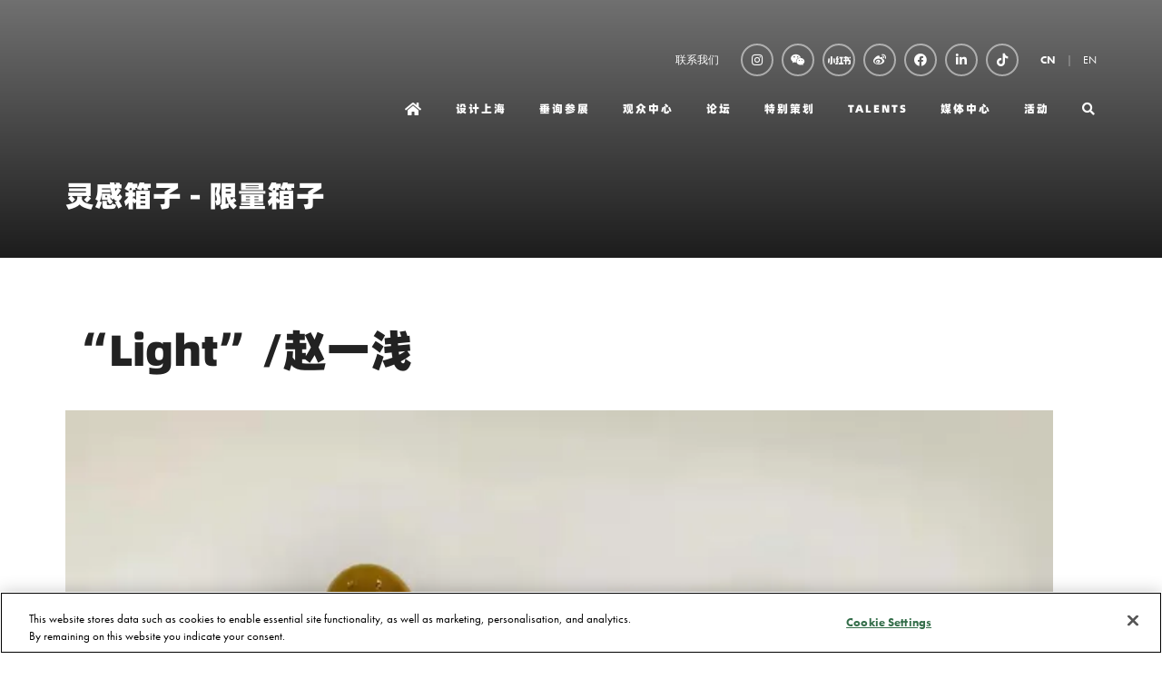

--- FILE ---
content_type: text/html;charset=utf-8
request_url: https://www.designshanghai.cn/idea-box-collectible-boxes/light/%E8%B5%B5%E4%B8%80%E6%B5%85
body_size: 11453
content:






	
<!DOCTYPE html>
	<html lang="zh-CN" class="no-js">
		<head>
			
	<meta http-equiv="Content-Type" content="text/html;charset=utf-8" />

	<title>
		
			“Light”/赵一浅 - Design Shanghai 设计上海丨CN
		
	</title>
	<meta name="generator" 	 content="SHOWOFF by ASP.events" />
	<meta name="author" content="">

	
	<meta name="description" content="" />
	<meta name="keywords" content="" />

	<meta name="viewport" content="width=device-width, initial-scale=1.0" />

	
	
		
		
					<meta property="og:title" content="&ldquo;Light&rdquo;&#x2f;&#x8d75;&#x4e00;&#x6d45;" />  
			<meta property="og:site_name" content="&#x8bbe;&#x8ba1;&#x4e0a;&#x6d77;&#x20;-&#x20;Design&#x20;Shanghai&#x20;&#x7c;&#x20;CN" />  
			<meta property="schema:name" typeof="https://schema.org/WebPage" content="&ldquo;Light&rdquo;&#x2f;&#x8d75;&#x4e00;&#x6d45;" />  
			<meta property="og:type" content="article" />  

			<!--
			896CC470F1E666EB742EBE1ED00FBAE70FB2A37496C44A5706E43BEFED69A8C4
			-->
			<base href="https://www.designshanghai.cn/" > 
	<meta name="robots" content="index, follow" />  
	<link rel="icon" href="https://cdn.asp.events/CLIENT_CL_EA_DE3B6632_02E3_4F5C_06E2D09D198B097F/sites/Design-Shanghai-Chinese/media/favicon.ico" type="image/x-icon" />  
	<link rel="canonical" href="https://www.designshanghai.cn/idea-box-collectible-boxes/light/%E8%B5%B5%E4%B8%80%E6%B5%85" />  
<!-- Global site tag (gtag.js) - Google Analytics -->
<script async src="https://www.googletagmanager.com/gtag/js?id=G-391D1HS7V2"></script>
<script>
  window.dataLayer = window.dataLayer || [];
  function gtag(){dataLayer.push(arguments);}
  gtag('js', new Date());

  gtag('config', 'G-391D1HS7V2');
</script>

<!--- Adobe Font -->
<link rel="stylesheet" href="https://use.typekit.net/olr6bbg.css">

<style>
.l-sponsors { background: #000000!important; }
.l-sponsors--style-rows .panel .panel__header__title { color: #ffffff!important; }


.m-exhibitors-list--grid .m-exhibitors-list__items__item__image--extra-large, 
.m-exhibitor-entry--default .m-exhibitor-entry__item__header__logo,
.m-exhibitors-list__items__item__image.m-exhibitors-list__items__item__image--large, 
.m-exhibitors-list--carousel .m-exhibitors-list__items__item .m-exhibitors-list__items__item__image--large { background-size: cover!important; }


.l-header-sticky__call-to-actions { display: none!important; }
.l-header-sticky { padding: 12px 0!important; }
.m-exhibitors-list--grid .m-exhibitors-list__items__item__header__title__link { font-weight: 700!important; }
.l-testimonials[style^="background-image"] { background-attachment: initial!important; }
.m-exhibitor-entry--default .m-exhibitor-entry__item__header__logo { border-radius: 0%!important; }
.m-libraries-videos-entry__item__header__meta__stand { display: none; }
.m-libraries-brochures-entry__item__header__meta__stand { display: none; }

@media only screen and (min-width: 1280px) {
.l-hero .panel .panel__header__title { font-size: 2.5rem!important;}
}

.m-libraries-news-list--carousel .m-libraries-news-list__items__item__wrapper { background: #e0e0e0!important; }
.l-sponsors.l-sponsors--style-rows img { max-width: 100px!important;}
.m-exhibitor-entry__item__header__logo { display: none!important;}
.m-exhibitor-entry--default .m-exhibitor-entry__item__body__additional__item__title { font-size: 1.14285714rem!important; }
.l-sponsors--style-rows .panel { flex-direction: column-reverse!important; }
.m-exhibitor-entry--default .m-exhibitor-entry__item__body__additional__item__title { display:none!important;}
.m-exhibitor-entry--default .m-exhibitor-entry__item { text-align: center!important;}
.m-seminar-list--masonry .m-seminar-list__list__items__item__speakers__speaker__image { width: 45px!important; height: 45px!important; }
.p-tabs .p-tabs__navigation__title { font-weight: bold!important; }
</style>
										
<!-- Google Tag Manager -->
<script>(function(w,d,s,l,i){w[l]=w[l]||[];w[l].push({'gtm.start':
new Date().getTime(),event:'gtm.js'});var f=d.getElementsByTagName(s)[0],
j=d.createElement(s),dl=l!='dataLayer'?'&l='+l:'';j.async=true;j.src=
'https://www.googletagmanager.com/gtm.js?id='+i+dl;f.parentNode.insertBefore(j,f);
})(window,document,'script','dataLayer','GTM-NXTL5SG2');</script>
<!-- End Google Tag Manager -->


<!-- 新百度统计代码 -->
<script>
var _hmt = _hmt || [];
(function() {
  var hm = document.createElement("script");
  hm.src = "https://hm.baidu.com/hm.js?832b94749ce2dc94e4342ef4c49e8153";
  var s = document.getElementsByTagName("script")[0]; 
  s.parentNode.insertBefore(hm, s);
})();
</script>
										
										
										
										
										
	
	



			
			<link rel="stylesheet" href="https://cdn.asp.events/CLIENT_CL_EA_DE3B6632_02E3_4F5C_06E2D09D198B097F/sites/Design-Shanghai-Chinese/media/__theme/css/site.css?v=E9B446BF" />

			
			
			
			
			

			
	
	<script src="https://code.jquery.com/jquery-3.5.1.min.js" integrity="sha256-9/aliU8dGd2tb6OSsuzixeV4y/faTqgFtohetphbbj0=" crossorigin="anonymous"></script>
    <script src="https://code.jquery.com/jquery-migrate-3.5.2.min.js" integrity="sha256-ocUeptHNod0gW2X1Z+ol3ONVAGWzIJXUmIs+4nUeDLI=" crossorigin="anonymous"></script>

	
    <script src="https://cdn.jsdelivr.net/npm/scriptjs@2.5.7/dist/script.min.js" integrity="sha384-+kbmEGZrjwfGzlYYiLQkgntepLDajw5ZAlz1jvKM4IVPwGH4Z+nbmccUIf9pz1Gq" crossorigin="anonymous"></script>

	
    
	    <script src="https://themes.asp.events/_base/1-2-0/includes/javascripts/dist/essentials.min.js?v=2" integrity="sha256-VH/xQ9VaI7edeFDGIzRJ1o39ePoODwG+T1ebmAilHJw=" crossorigin="anonymous"></script>
    

    
        <script src="https://themes.asp.events/_base/1-2-0/includes/javascripts/dist/global/accessibility.min.js" integrity="sha256-3ryO8Zp/KRAHeYaRhTrJ0vV4CcxzLH9OQgqW0DP3LRU=" crossorigin="anonymous" async></script>
	
    
    
	    <script src="https://themes.asp.events/_template_expo_crio_01/includes/javascripts/site.js?v=42" crossorigin="anonymous"></script>
    

	
	<link rel="preload" href="https://themes.asp.events/_base/1-2-0/includes/fonts/fontawesome/fontawesome-all.min.css?v=1" as="style" fetchPriority="low" onload="this.onload=null;this.rel='stylesheet'" />
	<link rel="preload" href="https://themes.asp.events/_base/1-2-0/includes/fonts/fontawesome/v4-shims.min.css?v=1" as="style" fetchPriority="low" onload="this.onload=null;this.rel='stylesheet'" />
    <noscript>
        <link href="https://themes.asp.events/_base/1-2-0/includes/fonts/fontawesome/fontawesome-all.min.css?v=1" rel="stylesheet" fetchPriority="low">
		<link href="https://themes.asp.events/_base/1-2-0/includes/fonts/fontawesome/v4-shims.min.css?v=1" rel="stylesheet" fetchPriority="low">
    </noscript>	


			
			

			
			<script src="https://themes.asp.events/_template_expo_crio_01/includes/javascripts/accessibility.js"></script>					
			<script type="text/javascript" src="https://themes.asp.events/_base/1-2-0/includes/javascripts/dist/global/accessibility.min.js"></script>

			
			<script src="https://themes.asp.events/_template_expo_crio_01/includes/javascripts/animations.js"></script>

			
	
	
		
		
		
			<script>
				$script('https://cdn.asp.events/includes/js/jquery/magnificPopup/1.2.0/jquery.magnific-popup.min.js', function(){ $script('https://cdn.asp.events/includes/js/ASPModal.old.min.js'); });

				jQuery(document).ready(function(){

					jQuery(document).on('click','.js-share-button',showShareDialog);

					function showShareDialog(e)
					{
						e.preventDefault();

						var Site = jQuery(this).attr('data-site');

						if (jQuery(this).attr('data-slug') != '') {
							var PageUrl = jQuery(this).attr('data-slug');
						} else {
							var PageUrl = location.href;
						}

						var contentId = '';
						if (jQuery(this).attr('data-contentId') != '') {
							var contentId = jQuery(this).attr('data-contentId');
						}
						var shareText = jQuery(this).attr('data-shareText');
						var shareTitle = jQuery(this).attr('data-shareTitle');

						jQuery.get
							( '__share/buttons/getShareUrl'
							, { Site:Site , PageUrl:PageUrl , PageTitle:document.title, contentId:contentId, shareText:shareText, shareTitle:shareTitle }
							, redirectToShare
							);
					}

					function redirectToShare(data)
					{
						//open email share in modal
						if(data.ShareTo.indexOf('__share/email') == 0)
							openRemoteModal(data.ShareTo);
						else{

						var popupBlockerChecker = {
									check: function(popup_window){
											var _scope = this;
											if (popup_window) {
													if(/chrome/.test(navigator.userAgent.toLowerCase())){
															setTimeout(function () {
																	_scope._is_popup_blocked(_scope, popup_window);
															 },200);
													}else{
															popup_window.onload = function () {
																	_scope._is_popup_blocked(_scope, popup_window);
															};
													}
											}else{
													_scope._displayError();
											}
									},
									_is_popup_blocked: function(scope, popup_window){
											if ((popup_window.innerHeight > 0)==false){ scope._displayError(); }
									},
									_displayError: function(){
											alert("Popup Blocker is enabled! Please add this site to your exception list.");
									}
							};

							var popup = window.open(data.ShareTo,'_blank','width=800,height=650'); //'width=620,height=440'
							popupBlockerChecker.check(popup);
						}
					}

				});
			</script>
		
	

		</head>


	 
	<body class="body--id-19653 t-default Design-Shanghai-Chinese ">
		
		
		
		<!-- OneTrust Cookies Consent Notice start for designshanghai.cn -->
<script type="text/javascript" src="https://cdn-ukwest.onetrust.com/consent/a6e7cd27-688e-416f-b3a5-c3e351af4a2f/OtAutoBlock.js" ></script>
<script src="https://cdn-ukwest.onetrust.com/scripttemplates/otSDKStub.js"  type="text/javascript" charset="UTF-8" data-domain-script="a6e7cd27-688e-416f-b3a5-c3e351af4a2f" ></script>
<script type="text/javascript">
function OptanonWrapper() { }
</script>
<!-- OneTrust Cookies Consent Notice end for designshanghai.cn -->


<!-- Google Tag Manager (noscript) -->
<noscript><iframe src="https://www.googletagmanager.com/ns.html?id=GTM-NXTL5SG2"
height="0" width="0" style="display:none;visibility:hidden"></iframe></noscript>
<!-- End Google Tag Manager (noscript) -->
	
		<a class="s-skip-to-main" href="#main" style="opacity: 0; position: absolute; transform: translateY(-100%);">Skip to main content</a>			
		<div class="site">
			<div class="l-navigation-mobile js-navigation-mobile">
				<button class="l-navigation-mobile__close js-navigation-mobile-close" type="button" aria-label="Close Menu" aria-controls="navigation">
					<i class="l-navigation-mobile__close__icon fal fa-times"></i>
				</button>
				<div class="l-navigation-mobile__quick-links">
					<a class="l-navigation-mobile__quick-links__button" href="https://www.designshanghai.cn/">
						<i class="l-navigation-mobile__quick-links__button__icon fal fa-home"></i>
					</a>

					<a class="l-navigation-mobile__quick-links__button js-search-trigger" href="#search">
						<i class="l-navigation-mobile__quick-links__button__icon fal fa-search"></i>
					</a>			
				</div>	
				
					<div class="l-navigation-mobile__language">
						<div class="panel panel--default panel--id-262">
			
				<div class="panel__body">
					<ul>
	<li><strong><a href="welcome" target="_self" title="welcome">CN</a></strong></li>
	<li><a href="https://www.designshanghai.com" target="_blank" title="https://www.designshanghai.com">EN</a></li>
</ul>

				</div>
			
		</div>
					</div>
							
				<nav class="l-navigation-mobile__menu" aria-label="Mobile Main Navigation">			
                    <ul class="menu menu--dropdown-toggle js-menu js-menu-dropdown-toggle">					
                        <!--seed:87F905FF9DDB39F9721F54DF98EC58EAC3E56443-->
	
		
	
	
		<li title="Home" class="menu__item menu__item--home">

		
			<a href="welcome" target="_self" class="menu__item__link menuitem menuitem--id-148">Home</a>
		

		
		</li>
	
		<li title="设计上海" class="menu__item">

		
			<a href="shanghai-homepage" target="_self" class="menu__item__link menuitem menuitem--id-149">设计上海</a>
		

		
		</li>
	
		<li title="垂询参展" class="menu__item">

		
			<span class="menu__item__link menuitem menuitem--id-341">垂询参展</span>
		

		
			
			<button class="menu__item__toggle" style="display: none;"><i class="fal fa-chevron-down"></i></button>

			
	
		<ul class="menu--sub-menu menu--sub-menu--level-1">
	
	
		<li title="展商预览" class="menu__item">

		
			<a href="shanghai-homepage/exhibit/design-shanghai-exhibitor-list" target="_self" class="menu__item__link menuitem menuitem--id-499">展商预览</a>
		

		
		</li>
	
		<li title="为何参展" class="menu__item">

		
			<a href="shanghai-homepage/exhibit/why-exhibit" target="_self" class="menu__item__link menuitem menuitem--id-458">为何参展</a>
		

		
		</li>
	
		<li title="预订展位" class="menu__item">

		
			<a href="shanghai-homepage/exhibit/book-stand" target="_self" class="menu__item__link menuitem menuitem--id-342">预订展位</a>
		

		
		</li>
	
		<li title="设计上海赞助机会" class="menu__item">

		
			<a href="shanghai-homepage/exhibit/design-shanghai-sponsorship-opportunities" target="_self" class="menu__item__link menuitem menuitem--id-343">设计上海赞助机会</a>
		

		
		</li>
	
		<li title="下载展会信息手册" class="menu__item">

		
			<a href="shanghai-homepage/exhibit/download-media-pack" target="_self" class="menu__item__link menuitem menuitem--id-388">下载展会信息手册</a>
		

		
		</li>
	
		<li title="MATCH 商贸配对" class="menu__item">

		
			<a href="shanghai-homepage/exhibit/match-services" target="_blank" class="menu__item__link menuitem menuitem--id-853">MATCH 商贸配对</a>
		

		
		</li>
	
		<li title="联系我们" class="menu__item">

		
			<a href="get-in-touch" target="_self" class="menu__item__link menuitem menuitem--id-938">联系我们</a>
		

		
		</li>
	
	
		</ul>
	


		
		</li>
	
		<li title="观众中心" class="menu__item">

		
			<span class="menu__item__link menuitem menuitem--id-153">观众中心</span>
		

		
			
			<button class="menu__item__toggle" style="display: none;"><i class="fal fa-chevron-down"></i></button>

			
	
		<ul class="menu--sub-menu menu--sub-menu--level-1">
	
	
		<li title="展会日程 &amp; 注册信息" class="menu__item">

		
			<a href="shanghai-homepage/visit/ticket-and-show-info" target="_self" class="menu__item__link menuitem menuitem--id-1272">展会日程 & 注册信息</a>
		

		
		</li>
	
		<li title="注册指南及观展常见问题解答" class="menu__item">

		
			<a href="shanghai-homepage/visit/faqs" target="_self" class="menu__item__link menuitem menuitem--id-1273">注册指南及观展常见问题解答</a>
		

		
		</li>
	
	
		</ul>
	


		
		</li>
	
		<li title="论坛" class="menu__item">

		
			<span class="menu__item__link menuitem menuitem--id-339">论坛</span>
		

		
			
			<button class="menu__item__toggle" style="display: none;"><i class="fal fa-chevron-down"></i></button>

			
	
		<ul class="menu--sub-menu menu--sub-menu--level-1">
	
	
		<li title="科勒 · 设计上海全球设计大会" class="menu__item">

		
			<a href="design-shanghai-global-design-conference" target="_self" class="menu__item__link menuitem menuitem--id-150">科勒 · 设计上海全球设计大会</a>
		

		
		</li>
	
		<li title="CMF论坛" class="menu__item">

		
			<a href="cmf-conference" target="_self" class="menu__item__link menuitem menuitem--id-486">CMF论坛</a>
		

		
		</li>
	
		<li title="论坛赞助机会" class="menu__item">

		
			<a href="conference-sponsorship" target="_self" class="menu__item__link menuitem menuitem--id-340">论坛赞助机会</a>
		

		
		</li>
	
		<li title="可持续设计峰会" class="menu__item">

		
			<a href="https://www.sustainabledesignchina.com/cn" target="_blank" class="menu__item__link menuitem menuitem--id-1024">可持续设计峰会</a>
		

		
		</li>
	
	
		</ul>
	


		
		</li>
	
		<li title="特别策划" class="menu__item">

		
			<span class="menu__item__link menuitem menuitem--id-155">特别策划</span>
		

		
			
			<button class="menu__item__toggle" style="display: none;"><i class="fal fa-chevron-down"></i></button>

			
	
		<ul class="menu--sub-menu menu--sub-menu--level-1">
	
	
		<li title="Collectible Design &amp; Art" class="menu__item">

		
			<a href="shanghai-homepage/features/collectible-design-art" target="_self" class="menu__item__link menuitem menuitem--id-897">Collectible Design & Art</a>
		

		
		</li>
	
		<li title="Made in JDZ" class="menu__item">

		
			<a href="shanghai-homepage/features/made-in-jdz" target="_self" class="menu__item__link menuitem menuitem--id-898">Made in JDZ</a>
		

		
		</li>
	
		<li title="Beyond Craft" class="menu__item">

		
			<a href="shanghai-homepage/features/beyond-craft" target="_self" class="menu__item__link menuitem menuitem--id-902">Beyond Craft</a>
		

		
		</li>
	
		<li title="Materials First" class="menu__item">

		
			<a href="shanghai-homepage/features/materials-first" target="_self" class="menu__item__link menuitem menuitem--id-900">Materials First</a>
		

		
		</li>
	
		<li title="Design Shanghai Picks" class="menu__item">

		
			<a href="shanghai-homepage-old/design-shanghai-design-awards/design-shanghai-picks" target="_self" class="menu__item__link menuitem menuitem--id-1030">Design Shanghai Picks</a>
		

		
		</li>
	
	
		</ul>
	


		
		</li>
	
		<li title="TALENTS" class="menu__item">

		
			<a href="shanghai-homepage/talents" target="_self" class="menu__item__link menuitem menuitem--id-330">TALENTS</a>
		

		
		</li>
	
		<li title="媒体中心" class="menu__item">

		
			<span class="menu__item__link menuitem menuitem--id-173">媒体中心</span>
		

		
			
			<button class="menu__item__toggle" style="display: none;"><i class="fal fa-chevron-down"></i></button>

			
	
		<ul class="menu--sub-menu menu--sub-menu--level-1">
	
	
		<li title="展会视频 &amp; 图片集锦" class="menu__item">

		
			<a href="press/videos-photo-gallery" target="_self" class="menu__item__link menuitem menuitem--id-174">展会视频 & 图片集锦</a>
		

		
		</li>
	
		<li title="媒体专区" class="menu__item">

		
			<a href="press/design-shanghai-press-zone" target="_self" class="menu__item__link menuitem menuitem--id-468">媒体专区</a>
		

		
		</li>
	
	
		</ul>
	


		
		</li>
	
		<li title="活动" class="menu__item">

		
			<span class="menu__item__link menuitem menuitem--id-1015">活动</span>
		

		
			
			<button class="menu__item__toggle" style="display: none;"><i class="fal fa-chevron-down"></i></button>

			
	
		<ul class="menu--sub-menu menu--sub-menu--level-1">
	
	
		<li title="Design in the City" class="menu__item">

		
			<a href="design-city" target="_self" class="menu__item__link menuitem menuitem--id-1016">Design in the City</a>
		

		
		</li>
	
		<li title="设计上海@上海新天地" class="menu__item">

		
			<a href="design-shanghai-shanghai-xintiandi" target="_self" class="menu__item__link menuitem menuitem--id-1019">设计上海@上海新天地</a>
		

		
		</li>
	
	
		</ul>
	


		
		</li>
	
		<li title="Search" class="menu__item menu__item--search">

		
			<a href="http://searchToggle" target="_blank" class="menu__item__link menuitem menuitem--id-182">Search</a>
		

		
		</li>
	
	
		
	

	
                    </ui>		
				</nav>
				
					<div class="l-navigation-mobile__navigation__social">
						<div class="panel panel--default panel--id-1624">
			
				<div class="panel__body">
					<ul class="ck-social-icons">
	<li><a href="https://www.instagram.com/design_shanghai" target="_blank" title="https://www.instagram.com/design_shanghai">Instagram</a></li>
	<li><a href="wechat" target="_blank" title="wechat">WeChat</a></li>
	<li><a href="https://www.xiaohongshu.com/user/profile/60127b640000000001009009?xhsshare=CopyLink&amp;appuid=5c497f5a000000001203adf4&amp;apptime=1709224191" target="_blank" title="https://www.xiaohongshu.com/user/profile/60127b640000000001009009?xhsshare=CopyLink&amp;appuid=5c497f5a000000001203adf4&amp;apptime=1709224191"><img alt="Xiaohongshu logo" src="https://cdn.asp.events/CLIENT_CL_EA_DE3B6632_02E3_4F5C_06E2D09D198B097F/sites/Design-Shanghai/media/__theme/xiaohongshu-logo-white.png" style="height: 18px; width: 25px;" /></a></li>
	<li><a href="http://www.weibo.com/designshowshanghai" target="_blank" title="http://www.weibo.com/designshowshanghai">Weibo</a></li>
	<li><a href="https://www.facebook.com/DesignShanghai" target="_blank" title="https://www.facebook.com/DesignShanghai">Facebook</a></li>
	<li><a href="https://www.linkedin.com/company/designshanghai/" target="_blank" title="https://www.linkedin.com/company/designshanghai/">LinkedIn</a></li>
	<li><a href="https://www.douyin.com/user/MS4wLjABAAAASp7ZUaxLSvOQxwF9Qi_mrOix0rtce7iBstZgbegvLw4" target="_blank" title="https://www.douyin.com/user/MS4wLjABAAAASp7ZUaxLSvOQxwF9Qi_mrOix0rtce7iBstZgbegvLw4">Douyin</a></li>
</ul>

				</div>
			
		</div>
					</div>
				
			</div>
			
				
	
    
	
		
	
	<div class="l-header-sticky">
		<div class="l-header-sticky__wrapper">
			<div class="l-header-sticky__branding-dates">
				<div class="l-header-sticky__branding">
											
				</div>
						
			</div>			
			<div class="l-header-sticky__call-to-actions-navigation">
				
				<div class="l-header-sticky__navigation">
					<a class="l-header-sticky__navigation__menu-trigger js-navigation-mobile-open" href="#">
						<i class="l-header-sticky__navigation__menu-trigger__icon fal fa-bars"></i>
					</a>						
					<nav class="l-header-sticky__navigation__menu js-navigation" data-name="main" aria-label="Main Navigation">						
						<ul class="menu menu--dropdown-responsive js-menu js-menu-dropdown-responsive menublock">
                            <!--seed:87F905FF9DDB39F9721F54DF98EC58EAC3E56443-->
	
		
	
	
		<li title="Home" class="menu__item menu__item--home">

		
			<a href="welcome" target="_self" class="menu__item__link menuitem menuitem--id-148">Home</a>
		

		
		</li>
	
		<li title="设计上海" class="menu__item">

		
			<a href="shanghai-homepage" target="_self" class="menu__item__link menuitem menuitem--id-149">设计上海</a>
		

		
		</li>
	
		<li title="垂询参展" class="menu__item">

		
			<span class="menu__item__link menuitem menuitem--id-341">垂询参展</span>
		

		
			
			<button class="menu__item__toggle" style="display: none;"><i class="fal fa-chevron-down"></i></button>

			
	
		<ul class="menu--sub-menu menu--sub-menu--level-1">
	
	
		<li title="展商预览" class="menu__item">

		
			<a href="shanghai-homepage/exhibit/design-shanghai-exhibitor-list" target="_self" class="menu__item__link menuitem menuitem--id-499">展商预览</a>
		

		
		</li>
	
		<li title="为何参展" class="menu__item">

		
			<a href="shanghai-homepage/exhibit/why-exhibit" target="_self" class="menu__item__link menuitem menuitem--id-458">为何参展</a>
		

		
		</li>
	
		<li title="预订展位" class="menu__item">

		
			<a href="shanghai-homepage/exhibit/book-stand" target="_self" class="menu__item__link menuitem menuitem--id-342">预订展位</a>
		

		
		</li>
	
		<li title="设计上海赞助机会" class="menu__item">

		
			<a href="shanghai-homepage/exhibit/design-shanghai-sponsorship-opportunities" target="_self" class="menu__item__link menuitem menuitem--id-343">设计上海赞助机会</a>
		

		
		</li>
	
		<li title="下载展会信息手册" class="menu__item">

		
			<a href="shanghai-homepage/exhibit/download-media-pack" target="_self" class="menu__item__link menuitem menuitem--id-388">下载展会信息手册</a>
		

		
		</li>
	
		<li title="MATCH 商贸配对" class="menu__item">

		
			<a href="shanghai-homepage/exhibit/match-services" target="_blank" class="menu__item__link menuitem menuitem--id-853">MATCH 商贸配对</a>
		

		
		</li>
	
		<li title="联系我们" class="menu__item">

		
			<a href="get-in-touch" target="_self" class="menu__item__link menuitem menuitem--id-938">联系我们</a>
		

		
		</li>
	
	
		</ul>
	


		
		</li>
	
		<li title="观众中心" class="menu__item">

		
			<span class="menu__item__link menuitem menuitem--id-153">观众中心</span>
		

		
			
			<button class="menu__item__toggle" style="display: none;"><i class="fal fa-chevron-down"></i></button>

			
	
		<ul class="menu--sub-menu menu--sub-menu--level-1">
	
	
		<li title="展会日程 &amp; 注册信息" class="menu__item">

		
			<a href="shanghai-homepage/visit/ticket-and-show-info" target="_self" class="menu__item__link menuitem menuitem--id-1272">展会日程 & 注册信息</a>
		

		
		</li>
	
		<li title="注册指南及观展常见问题解答" class="menu__item">

		
			<a href="shanghai-homepage/visit/faqs" target="_self" class="menu__item__link menuitem menuitem--id-1273">注册指南及观展常见问题解答</a>
		

		
		</li>
	
	
		</ul>
	


		
		</li>
	
		<li title="论坛" class="menu__item">

		
			<span class="menu__item__link menuitem menuitem--id-339">论坛</span>
		

		
			
			<button class="menu__item__toggle" style="display: none;"><i class="fal fa-chevron-down"></i></button>

			
	
		<ul class="menu--sub-menu menu--sub-menu--level-1">
	
	
		<li title="科勒 · 设计上海全球设计大会" class="menu__item">

		
			<a href="design-shanghai-global-design-conference" target="_self" class="menu__item__link menuitem menuitem--id-150">科勒 · 设计上海全球设计大会</a>
		

		
		</li>
	
		<li title="CMF论坛" class="menu__item">

		
			<a href="cmf-conference" target="_self" class="menu__item__link menuitem menuitem--id-486">CMF论坛</a>
		

		
		</li>
	
		<li title="论坛赞助机会" class="menu__item">

		
			<a href="conference-sponsorship" target="_self" class="menu__item__link menuitem menuitem--id-340">论坛赞助机会</a>
		

		
		</li>
	
		<li title="可持续设计峰会" class="menu__item">

		
			<a href="https://www.sustainabledesignchina.com/cn" target="_blank" class="menu__item__link menuitem menuitem--id-1024">可持续设计峰会</a>
		

		
		</li>
	
	
		</ul>
	


		
		</li>
	
		<li title="特别策划" class="menu__item">

		
			<span class="menu__item__link menuitem menuitem--id-155">特别策划</span>
		

		
			
			<button class="menu__item__toggle" style="display: none;"><i class="fal fa-chevron-down"></i></button>

			
	
		<ul class="menu--sub-menu menu--sub-menu--level-1">
	
	
		<li title="Collectible Design &amp; Art" class="menu__item">

		
			<a href="shanghai-homepage/features/collectible-design-art" target="_self" class="menu__item__link menuitem menuitem--id-897">Collectible Design & Art</a>
		

		
		</li>
	
		<li title="Made in JDZ" class="menu__item">

		
			<a href="shanghai-homepage/features/made-in-jdz" target="_self" class="menu__item__link menuitem menuitem--id-898">Made in JDZ</a>
		

		
		</li>
	
		<li title="Beyond Craft" class="menu__item">

		
			<a href="shanghai-homepage/features/beyond-craft" target="_self" class="menu__item__link menuitem menuitem--id-902">Beyond Craft</a>
		

		
		</li>
	
		<li title="Materials First" class="menu__item">

		
			<a href="shanghai-homepage/features/materials-first" target="_self" class="menu__item__link menuitem menuitem--id-900">Materials First</a>
		

		
		</li>
	
		<li title="Design Shanghai Picks" class="menu__item">

		
			<a href="shanghai-homepage-old/design-shanghai-design-awards/design-shanghai-picks" target="_self" class="menu__item__link menuitem menuitem--id-1030">Design Shanghai Picks</a>
		

		
		</li>
	
	
		</ul>
	


		
		</li>
	
		<li title="TALENTS" class="menu__item">

		
			<a href="shanghai-homepage/talents" target="_self" class="menu__item__link menuitem menuitem--id-330">TALENTS</a>
		

		
		</li>
	
		<li title="媒体中心" class="menu__item">

		
			<span class="menu__item__link menuitem menuitem--id-173">媒体中心</span>
		

		
			
			<button class="menu__item__toggle" style="display: none;"><i class="fal fa-chevron-down"></i></button>

			
	
		<ul class="menu--sub-menu menu--sub-menu--level-1">
	
	
		<li title="展会视频 &amp; 图片集锦" class="menu__item">

		
			<a href="press/videos-photo-gallery" target="_self" class="menu__item__link menuitem menuitem--id-174">展会视频 & 图片集锦</a>
		

		
		</li>
	
		<li title="媒体专区" class="menu__item">

		
			<a href="press/design-shanghai-press-zone" target="_self" class="menu__item__link menuitem menuitem--id-468">媒体专区</a>
		

		
		</li>
	
	
		</ul>
	


		
		</li>
	
		<li title="活动" class="menu__item">

		
			<span class="menu__item__link menuitem menuitem--id-1015">活动</span>
		

		
			
			<button class="menu__item__toggle" style="display: none;"><i class="fal fa-chevron-down"></i></button>

			
	
		<ul class="menu--sub-menu menu--sub-menu--level-1">
	
	
		<li title="Design in the City" class="menu__item">

		
			<a href="design-city" target="_self" class="menu__item__link menuitem menuitem--id-1016">Design in the City</a>
		

		
		</li>
	
		<li title="设计上海@上海新天地" class="menu__item">

		
			<a href="design-shanghai-shanghai-xintiandi" target="_self" class="menu__item__link menuitem menuitem--id-1019">设计上海@上海新天地</a>
		

		
		</li>
	
	
		</ul>
	


		
		</li>
	
		<li title="Search" class="menu__item menu__item--search">

		
			<a href="http://searchToggle" target="_blank" class="menu__item__link menuitem menuitem--id-182">Search</a>
		

		
		</li>
	
	
		
	


                        </ul>
					</nav>
				</div>
			</div>
		</div>			
	</div>	

		
	<header class="l-header js-header" data-header-option="1">				
		<div class="l-header__wrapper">
			<div class="l-header__branding-dates">
				
				
			</div>
			<div class="l-header__extras-navigation">
				
					<div class="l-header__links-social-language">
						
							<div class="l-header__links">
								<div class="panel panel--default panel--id-1626">
			
				<div class="panel__body">
					<ul><br />
	<li><a href="get-in-touch" target="_self" title="get-in-touch">联系我们</a></li>
</ul>

				</div>
			
		</div>
							</div>
						
						
							<div class="l-header__social">
								<div class="panel panel--default panel--id-1624">
			
				<div class="panel__body">
					<ul class="ck-social-icons">
	<li><a href="https://www.instagram.com/design_shanghai" target="_blank" title="https://www.instagram.com/design_shanghai">Instagram</a></li>
	<li><a href="wechat" target="_blank" title="wechat">WeChat</a></li>
	<li><a href="https://www.xiaohongshu.com/user/profile/60127b640000000001009009?xhsshare=CopyLink&amp;appuid=5c497f5a000000001203adf4&amp;apptime=1709224191" target="_blank" title="https://www.xiaohongshu.com/user/profile/60127b640000000001009009?xhsshare=CopyLink&amp;appuid=5c497f5a000000001203adf4&amp;apptime=1709224191"><img alt="Xiaohongshu logo" src="https://cdn.asp.events/CLIENT_CL_EA_DE3B6632_02E3_4F5C_06E2D09D198B097F/sites/Design-Shanghai/media/__theme/xiaohongshu-logo-white.png" style="height: 18px; width: 25px;" /></a></li>
	<li><a href="http://www.weibo.com/designshowshanghai" target="_blank" title="http://www.weibo.com/designshowshanghai">Weibo</a></li>
	<li><a href="https://www.facebook.com/DesignShanghai" target="_blank" title="https://www.facebook.com/DesignShanghai">Facebook</a></li>
	<li><a href="https://www.linkedin.com/company/designshanghai/" target="_blank" title="https://www.linkedin.com/company/designshanghai/">LinkedIn</a></li>
	<li><a href="https://www.douyin.com/user/MS4wLjABAAAASp7ZUaxLSvOQxwF9Qi_mrOix0rtce7iBstZgbegvLw4" target="_blank" title="https://www.douyin.com/user/MS4wLjABAAAASp7ZUaxLSvOQxwF9Qi_mrOix0rtce7iBstZgbegvLw4">Douyin</a></li>
</ul>

				</div>
			
		</div>
							</div>
						
						
							<div class="l-header__language">
								<div class="panel panel--default panel--id-262">
			
				<div class="panel__body">
					<ul>
	<li><strong><a href="welcome" target="_self" title="welcome">CN</a></strong></li>
	<li><a href="https://www.designshanghai.com" target="_blank" title="https://www.designshanghai.com">EN</a></li>
</ul>

				</div>
			
		</div>
							</div>
						
											
					</div>
				
				<div class="l-header__navigation">	
					<a class="l-header__navigation__menu-trigger js-navigation-mobile-open" href="#">
						<i class="l-header__navigation__menu-trigger__icon fal fa-bars"></i>
					</a>						
					<nav class="l-header__navigation__menu js-navigation" data-name="main" aria-label="Main Navigation">						
						<ul class="menu menu--dropdown-responsive js-menu js-menu-dropdown-responsive menublock">
                            <!--seed:87F905FF9DDB39F9721F54DF98EC58EAC3E56443-->
	
		
	
	
		<li title="Home" class="menu__item menu__item--home">

		
			<a href="welcome" target="_self" class="menu__item__link menuitem menuitem--id-148">Home</a>
		

		
		</li>
	
		<li title="设计上海" class="menu__item">

		
			<a href="shanghai-homepage" target="_self" class="menu__item__link menuitem menuitem--id-149">设计上海</a>
		

		
		</li>
	
		<li title="垂询参展" class="menu__item">

		
			<span class="menu__item__link menuitem menuitem--id-341">垂询参展</span>
		

		
			
			<button class="menu__item__toggle" style="display: none;"><i class="fal fa-chevron-down"></i></button>

			
	
		<ul class="menu--sub-menu menu--sub-menu--level-1">
	
	
		<li title="展商预览" class="menu__item">

		
			<a href="shanghai-homepage/exhibit/design-shanghai-exhibitor-list" target="_self" class="menu__item__link menuitem menuitem--id-499">展商预览</a>
		

		
		</li>
	
		<li title="为何参展" class="menu__item">

		
			<a href="shanghai-homepage/exhibit/why-exhibit" target="_self" class="menu__item__link menuitem menuitem--id-458">为何参展</a>
		

		
		</li>
	
		<li title="预订展位" class="menu__item">

		
			<a href="shanghai-homepage/exhibit/book-stand" target="_self" class="menu__item__link menuitem menuitem--id-342">预订展位</a>
		

		
		</li>
	
		<li title="设计上海赞助机会" class="menu__item">

		
			<a href="shanghai-homepage/exhibit/design-shanghai-sponsorship-opportunities" target="_self" class="menu__item__link menuitem menuitem--id-343">设计上海赞助机会</a>
		

		
		</li>
	
		<li title="下载展会信息手册" class="menu__item">

		
			<a href="shanghai-homepage/exhibit/download-media-pack" target="_self" class="menu__item__link menuitem menuitem--id-388">下载展会信息手册</a>
		

		
		</li>
	
		<li title="MATCH 商贸配对" class="menu__item">

		
			<a href="shanghai-homepage/exhibit/match-services" target="_blank" class="menu__item__link menuitem menuitem--id-853">MATCH 商贸配对</a>
		

		
		</li>
	
		<li title="联系我们" class="menu__item">

		
			<a href="get-in-touch" target="_self" class="menu__item__link menuitem menuitem--id-938">联系我们</a>
		

		
		</li>
	
	
		</ul>
	


		
		</li>
	
		<li title="观众中心" class="menu__item">

		
			<span class="menu__item__link menuitem menuitem--id-153">观众中心</span>
		

		
			
			<button class="menu__item__toggle" style="display: none;"><i class="fal fa-chevron-down"></i></button>

			
	
		<ul class="menu--sub-menu menu--sub-menu--level-1">
	
	
		<li title="展会日程 &amp; 注册信息" class="menu__item">

		
			<a href="shanghai-homepage/visit/ticket-and-show-info" target="_self" class="menu__item__link menuitem menuitem--id-1272">展会日程 & 注册信息</a>
		

		
		</li>
	
		<li title="注册指南及观展常见问题解答" class="menu__item">

		
			<a href="shanghai-homepage/visit/faqs" target="_self" class="menu__item__link menuitem menuitem--id-1273">注册指南及观展常见问题解答</a>
		

		
		</li>
	
	
		</ul>
	


		
		</li>
	
		<li title="论坛" class="menu__item">

		
			<span class="menu__item__link menuitem menuitem--id-339">论坛</span>
		

		
			
			<button class="menu__item__toggle" style="display: none;"><i class="fal fa-chevron-down"></i></button>

			
	
		<ul class="menu--sub-menu menu--sub-menu--level-1">
	
	
		<li title="科勒 · 设计上海全球设计大会" class="menu__item">

		
			<a href="design-shanghai-global-design-conference" target="_self" class="menu__item__link menuitem menuitem--id-150">科勒 · 设计上海全球设计大会</a>
		

		
		</li>
	
		<li title="CMF论坛" class="menu__item">

		
			<a href="cmf-conference" target="_self" class="menu__item__link menuitem menuitem--id-486">CMF论坛</a>
		

		
		</li>
	
		<li title="论坛赞助机会" class="menu__item">

		
			<a href="conference-sponsorship" target="_self" class="menu__item__link menuitem menuitem--id-340">论坛赞助机会</a>
		

		
		</li>
	
		<li title="可持续设计峰会" class="menu__item">

		
			<a href="https://www.sustainabledesignchina.com/cn" target="_blank" class="menu__item__link menuitem menuitem--id-1024">可持续设计峰会</a>
		

		
		</li>
	
	
		</ul>
	


		
		</li>
	
		<li title="特别策划" class="menu__item">

		
			<span class="menu__item__link menuitem menuitem--id-155">特别策划</span>
		

		
			
			<button class="menu__item__toggle" style="display: none;"><i class="fal fa-chevron-down"></i></button>

			
	
		<ul class="menu--sub-menu menu--sub-menu--level-1">
	
	
		<li title="Collectible Design &amp; Art" class="menu__item">

		
			<a href="shanghai-homepage/features/collectible-design-art" target="_self" class="menu__item__link menuitem menuitem--id-897">Collectible Design & Art</a>
		

		
		</li>
	
		<li title="Made in JDZ" class="menu__item">

		
			<a href="shanghai-homepage/features/made-in-jdz" target="_self" class="menu__item__link menuitem menuitem--id-898">Made in JDZ</a>
		

		
		</li>
	
		<li title="Beyond Craft" class="menu__item">

		
			<a href="shanghai-homepage/features/beyond-craft" target="_self" class="menu__item__link menuitem menuitem--id-902">Beyond Craft</a>
		

		
		</li>
	
		<li title="Materials First" class="menu__item">

		
			<a href="shanghai-homepage/features/materials-first" target="_self" class="menu__item__link menuitem menuitem--id-900">Materials First</a>
		

		
		</li>
	
		<li title="Design Shanghai Picks" class="menu__item">

		
			<a href="shanghai-homepage-old/design-shanghai-design-awards/design-shanghai-picks" target="_self" class="menu__item__link menuitem menuitem--id-1030">Design Shanghai Picks</a>
		

		
		</li>
	
	
		</ul>
	


		
		</li>
	
		<li title="TALENTS" class="menu__item">

		
			<a href="shanghai-homepage/talents" target="_self" class="menu__item__link menuitem menuitem--id-330">TALENTS</a>
		

		
		</li>
	
		<li title="媒体中心" class="menu__item">

		
			<span class="menu__item__link menuitem menuitem--id-173">媒体中心</span>
		

		
			
			<button class="menu__item__toggle" style="display: none;"><i class="fal fa-chevron-down"></i></button>

			
	
		<ul class="menu--sub-menu menu--sub-menu--level-1">
	
	
		<li title="展会视频 &amp; 图片集锦" class="menu__item">

		
			<a href="press/videos-photo-gallery" target="_self" class="menu__item__link menuitem menuitem--id-174">展会视频 & 图片集锦</a>
		

		
		</li>
	
		<li title="媒体专区" class="menu__item">

		
			<a href="press/design-shanghai-press-zone" target="_self" class="menu__item__link menuitem menuitem--id-468">媒体专区</a>
		

		
		</li>
	
	
		</ul>
	


		
		</li>
	
		<li title="活动" class="menu__item">

		
			<span class="menu__item__link menuitem menuitem--id-1015">活动</span>
		

		
			
			<button class="menu__item__toggle" style="display: none;"><i class="fal fa-chevron-down"></i></button>

			
	
		<ul class="menu--sub-menu menu--sub-menu--level-1">
	
	
		<li title="Design in the City" class="menu__item">

		
			<a href="design-city" target="_self" class="menu__item__link menuitem menuitem--id-1016">Design in the City</a>
		

		
		</li>
	
		<li title="设计上海@上海新天地" class="menu__item">

		
			<a href="design-shanghai-shanghai-xintiandi" target="_self" class="menu__item__link menuitem menuitem--id-1019">设计上海@上海新天地</a>
		

		
		</li>
	
	
		</ul>
	


		
		</li>
	
		<li title="Search" class="menu__item menu__item--search">

		
			<a href="http://searchToggle" target="_blank" class="menu__item__link menuitem menuitem--id-182">Search</a>
		

		
		</li>
	
	
		
	


                        </ul>
					</nav>								
				</div>
			</div>
		</div>				
	</header>
		

			
				
	
		<div class="l-page-title js-l-page-title">
			
				<div class="l-page-title__wrapper">
			
			
			
				
				
					<h2 class="l-page-title__title">灵感箱子 - 限量箱子</h2>
				
			
			
				<div class="l-page-title__image">
					<div class="panel panel--default panel--id-2748">
			
				<div class="panel__body">
					<p><img alt="darkgrey background" src="https://cdn.asp.events/CLIENT_CL_EA_DE3B6632_02E3_4F5C_06E2D09D198B097F/sites/Design-Shanghai-Chinese/media/hero/Grey-background-1.png" style="width: 2500px; height: 1300px;" /></p>

				</div>
			
		</div>
				</div>	
			
							
			
			
				</div>
			
		</div>
	

			
				
			

			
				
	<div class="l-content" id="main">
		
	
	
		
		
		
	

	<main class="content__main">
		
		<div class="content__main__body">
			<div class="wrapper">
				
 




		
		
	











<div class="m-libraries-products-entry m-libraries-products-entry--default m-libraries-products-entry--id-19653">
	<div class="m-libraries-products-entry__notification" id="rapportNotification">
		
		
	</div>
	<div class="m-libraries-products-entry__item js-library-list js-library-item js-library-entry-item " searchgroup="libraryentry-idea-box-collectible-boxes" data-content-i-d=19653>
		<div class="m-libraries-products-entry__item__toolbar">
			<div class="p-button-group p-button-group--horizontal-to-vertical p-button-group--horizontal-to-vertical--tablet">
				
				
				
			</div>
		</div>
		<div class="m-libraries-products-entry__item__header">
			
			<h1 class="m-libraries-products-entry__item__header__title">
				“Light”/赵一浅
			</h1>
			
			
		</div>
		
			
				<div class="m-libraries-products-entry__item__featured-image">
					<img src="https://cdn.asp.events/CLIENT_CL_EA_DE3B6632_02E3_4F5C_06E2D09D198B097F/sites/Design-Shanghai-Chinese/media/libraries/ideabox-collectible/LIMITEDBOX012.jpg/fit-in/700x9999/filters:no_upscale()" />
				</div>
			
		
		<div class="m-libraries-products-entry__item__body">
			
				<div class="m-libraries-products-entry__item__body__description">
					
		
		
	当代艺术家赵一浅将光&ldquo;light&rdquo;，融入现成的木制产品，正如圣经语录：要有光，便有光（Let there be light, and there was light.）所表达的一样既是宣言同时也是一种渴望冲破束缚，内心自由表达的心态。
				</div>
			
			
			
			
			
			
			
			<div class="m-libraries-news-entry__item__body__additional">
				
			</div>
		</div>
		
		<div class="m-libraries-products-entry__item__comments">
			
	

		</div>
		<div class="m-libraries-products-entry__item__share">
			

    <script>
    	if ( window.showoff ) {
    		window.showoff.translations.widgets.share = {"message":"","copyurl":"复制网址","cb_shareemail_message":"信息","cb_shareemail_emailto":"收件人：","cb_shareemail_submit":"发送电子邮件","cb_shareemail_replyTo":"发件人：","cb_shareemail_replyTo_hint":"收件人可以回复的电子邮件","viaurl":"通过URL共享","cb_shareemail_subject":"Have a look at our page!","title":"分享","viasocialmedia":"通过社交媒体分享","cb_shareemail_body":"A page has been shared with you! Have a look at our page:","cb_shareemail_emailto_hint":"收件人的电子邮件"};
    	}
    </script>
	<div class="w-share w-share--overlay js-share-overlay">
		
		<div class="widget-share js-share-wrapper">
				<ul class="widget-share__list">
					
					
					
				</ul>
			</div>
	</div>

		</div>
	</div>
	
	<div class="m-libraries-products-entry__pagination">
		
		
		

	<div class="pagination pagination--entry js-pagination js-library-entry-pagination" searchgroup="libraryentry-idea-box-collectible-boxes" data-cachestatic="0">
				<ul class="pagination__list"><li class="pagination__list__item"><a href="idea-box-collectible-boxes/%E5%8F%91%E7%8E%B0/%E5%BC%A0%E7%A1%95%E9%99%88%E5%B0%8F%E6%96%87" data-entryid="19652"  data-page="11" class="pagination__list__item__link pagination__list__item__link--previous" title="Previous Page"><span class="pagination__list__item__link__icon"></span><div class="pagination__list__item__link__preview"><span class="pagination__list__item__link__field-1" data-next="Next" data-prev="Previous">“发现”/张硕&陈小文</span><span class="pagination__list__item__link__field-2" data-next="Next" data-prev="Previous"><div class="pagination__list__item__link__field-2__thumbnail" style="background-image: url(https://cdn.asp.events/CLIENT_CL_EA_DE3B6632_02E3_4F5C_06E2D09D198B097F/sites/Design-Shanghai-Chinese/media/libraries/ideabox-collectible/LIMITEDBOX011.jpg);"></div></span></div></a></li></ul>
			</div><script type='text/javascript'>$script('https://cdn.asp.events/includes/js/librarysearch.js');</script>

	</div>
	<div class="m-libraries-products-entry__loading">
		
	<div class="p-loader p-loader--overlay js-w-library-loading" searchgroup="libraryentry-idea-box-collectible-boxes">
		<span class="p-loader__icon"></span>
		<span class="p-loader__text">Loading</span>
	</div>

	</div>
	<script>
		var bxSliderControls = false;
		var bxSliderMode = 'fade';
		$script('/__widgets/slider/jquery.bxslider.min.js', function(){
			$script('https://themes.asp.events/_base/1-2-0/includes/javascripts/src/modules/libraries/products/entry/default.js');
		});

		$script('https://themes.asp.events/_base/1-2-0/includes/javascripts/src/patterns/pagination.js');
	</script>
	
</div>


			</div>
		</div>
	</main>

	
	
		
		
		
	


	</div>	

			
				
	

			
				
			

			
				
	

			
				
			

			
				
	

			
				
	

			
				
				

			
				

	
		
		

			
				
	

			
				
	<footer class="l-footer">
		<div class="l-footer__wrapper">
			
				<div class="l-footer__info">
					<div class="panel panel--default panel--id-1628">
			
			
				<div class="panel__header">
					<h4 class="panel__header__title">
						设计上海
					</h4>
				</div>
			
			
				<div class="panel__body">
					<p>&ldquo;设计上海&rdquo;大规模地集中展示全球领先设计品牌，提供一个与众不同的交流、交易平台，帮助品牌与亚洲建筑师、室内设计师、房地产开发商、零售商及私人买家建立长期业务关系。</p>

				</div>
			
		</div>
	
 

	
		<div class="panel panel--default panel--id-36767">
			
			
				<div class="panel__header">
					<h4 class="panel__header__title">
						场馆与开放时间
					</h4>
				</div>
			
			
				<div class="panel__body">
					<p><strong>2026年3月19&nbsp;- 22日<br />
<br />
上海展览中心<br />
专业观众入口：</strong>上海市延安中路1000号<br />
<strong>VIP及媒体专属入口：</strong>上海市南京西路1333号</p>

				</div>
			
		</div>
	
 

	
		<div class="panel panel--default panel--id-1631">
			
			
				<div class="panel__header">
					<h4 class="panel__header__title">
						快捷链接
					</h4>
				</div>
			
			
				<div class="panel__body">
					<ul>
	<li><a href="get-in-touch" target="_blank" title="get-in-touch">联系我们</a></li>
	<li><a href="shanghai-homepage/exhibit/book-stand" target="_blank" title="shanghai-homepage/exhibit/book-stand">展位申请</a></li>
	<li><a href="shanghai-homepage/exhibit/design-shanghai-sponsorship-opportunities" target="_blank" title="shanghai-homepage/exhibit/design-shanghai-sponsorship-opportunities">申请赞助机会</a></li>
	<li><a href="subscribe-to-our-newsletters" target="_blank" title="subscribe-to-our-newsletters">电子邮件</a></li>
	<li><a href="press/design-shanghai-press-zone" target="_blank" title="press/design-shanghai-press-zone">媒体中心</a></li>
</ul>

				</div>
			
		</div>
				</div>
			<div class="l-footer__menu-showoff">
				<div class="l-footer__menu">
					
					<!--seed:2A15375212526FC2E2B867AAD8ACC6B47A83F29E-->
	
		
			<ul class="menu menu--footer menublock" menuid="5">
		
	
	
		<li title="© 2025 Clarion Events Ltd" class="menu__item">

		
			<a href="https://clarionevents.com/" target="_blank" class="menu__item__link menuitem menuitem--id-190">© 2025 Clarion Events Ltd</a>
		

		
		</li>
	
		<li title="沪ICP备2022026252号" class="menu__item">

		
			<a href="https://beian.miit.gov.cn" target="_blank" class="menu__item__link menuitem menuitem--id-108">沪ICP备2022026252号</a>
		

		
		</li>
	
		<li title="沪公网安备 31010402005795号" class="menu__item">

		
			<a href="https://gaj.sh.gov.cn/wa/newlogin/recordSearch.jsp" target="_blank" class="menu__item__link menuitem menuitem--id-109">沪公网安备 31010402005795号</a>
		

		
		</li>
	
		<li title="网站条款" class="menu__item">

		
			<a href="terms-conditions" target="_self" class="menu__item__link menuitem menuitem--id-186">网站条款</a>
		

		
		</li>
	
		<li title="隐私条款" class="menu__item">

		
			<a href="privacy-policy" target="_self" class="menu__item__link menuitem menuitem--id-184">隐私条款</a>
		

		
		</li>
	
		<li title="摄影与录像须知" class="menu__item">

		
			<a href="event-photography-video-recording-notice" target="_self" class="menu__item__link menuitem menuitem--id-1042">摄影与录像须知</a>
		

		
		</li>
	
		<li title="联系我们" class="menu__item">

		
			<a href="get-in-touch" target="_self" class="menu__item__link menuitem menuitem--id-185">联系我们</a>
		

		
		</li>
	
		<li title="COVID-19 信息" class="menu__item">

		
			<a href="covid-19-update" target="_self" class="menu__item__link menuitem menuitem--id-187">COVID-19 信息</a>
		

		
		</li>
	
		<li title="&lt;div class=&quot;htmlContainer aem-GridColumn aem-GridColumn--default--12&quot;&gt; &lt;a class=&quot;optanon-show-settings&quot; style=&quot;color:#FFFFFF;&quot;&gt;饼干政策&lt;/a&gt;&lt;/div&gt;" class="menu__item">

		
			<span class="menu__item__link menuitem menuitem--id-220"><div class="htmlContainer aem-GridColumn aem-GridColumn--default--12"> <a class="optanon-show-settings" style="color:#FFFFFF;">饼干政策</a></div></span>
		

		
		</li>
	
	
		
			</ul>
		
	


				</div>
                
                
                
                
                    <div class="l-footer__showoff">
                        <svg class="l-footer__showoff__icon">
                            <use xmlns:xlink="http://www.w3.org/1999/xlink" xlink:href="https://themes.asp.events/_template_expo_crio_01/includes/icons/asp_logo.svg#Layer_1"></use>
                        </svg>
                        <a class="l-footer__showoff__link" href="https://www.asp.events/client" target="_blank">Exhibition Website by ASP</a>
                    </div>
                
			</div>	
		</div>			
	</footer>

			
				
		

			
			<div class="w-modal-search">
				<a href="#searchToggle" class="js-search-trigger"></a>
				
	<div class="w-search" data-cachestatic="1" data-search-hint="输入您要查找的内容，然后按搜索">
		<form name="searchform" action="__search" class="w-search__form" method="post">
			
				<div class="w-search__form__title">
					Search
				</div>
			
			<div class='p-form__group form__group'><div class='p-form__group__controls form__group__controls'><input type="text" name="q" class="w-search__form__input" placeholder="Search" id="q"/></div></div>
			<div class='p-form__group form__group'><div class='p-form__group__controls form__group__controls'><button name="searchSubmitButton" type="submit" class="w-search__form__submit" id="searchSubmitButton">搜索</button></div></div>
		</form>
	</div>

			</div>
			<div class="floating">
				<div class='w-zone-loginwrapper' data-lostpassword='false'><div>


	<div class="w-zone-login js-zone-login">

		<div class="w-zone-login__no-access js-zone-login__no-access">
			
		</div>

		<div class="w-zone-login__form-wrapper">
			
				<form action="__zone/dologin" class="w-zone-login__form zoneloginform" method="post">
					<input type="hidden" name="formID" value="LOGIN" id="formID"/>
					<div class='p-form__group form__group'><div class='p-form__group__title form__group__title'><label class="p-form__group__title__label form__group__title__label" required="required" showrequiredicon="true" for="username">Username *</label></div><div class='p-form__group__controls form__group__controls'><input type="text" name="username" class="w-zone-login__form__input" required="required" placeholder="Username" autocomplete="off" id="username"/></div></div>
					<div class='p-form__group form__group'><div class='p-form__group__title form__group__title'><label class="p-form__group__title__label form__group__title__label" required="required" showrequiredicon="true" for="password">Password *</label></div><div class='p-form__group__controls form__group__controls'><input type="password" name="password" class="w-zone-login__form__input" required="required" placeholder="Password" autocomplete="off" id="password"/></div></div>
					<div class='p-form__group form__group'><div class='p-form__group__controls form__group__controls'><button name="loginSubmitButton" type="submit" class="button w-zone-login__form__submit" id="loginSubmitButton">Login</button></div></div>
					
				</form>
				
			
		</div>

		

  </div>

</div></div><script type='text/javascript'>
				$script('https://cdn.asp.events/includes/js/jquery/magnificPopup/1.2.0/jquery.magnific-popup.min.js', function(){
					$script('/includes/javascript/ASPModal.old.min.js', function(){
						$script('/includes/javascript/modules/zone/zone.js?v=rc/4.4.33', function(){
		        			js_zone.login_init();
		        		});
					});
				});
	        </script>
        
			</div>
			 
			
				

				


			
			

    
        
    


			
			
				
    <a class="l-to-top js-to-top " href="javascript:return false;"></a>

			
		</div>
		
		
	
	
		
		
		<script>
$('.search-index__form__input:text').attr('value','搜索');
$('.w-modal-search .w-search__form__input:text').attr('placeholder','搜索');

$(document).ready(function() {
    $('.search-index__form__submit').text(function(i, oldText) {
        return oldText === 'Search' ? '搜索' : oldText;
    });
});
</script>

<script>
  (function(d) {
    var config = {
      kitId: 'koe3mxp',
      scriptTimeout: 3000,
      async: true
    },
    h=d.documentElement,t=setTimeout(function(){h.className=h.className.replace(/\bwf-loading\b/g,"")+" wf-inactive";},config.scriptTimeout),tk=d.createElement("script"),f=false,s=d.getElementsByTagName("script")[0],a;h.className+=" wf-loading";tk.src='https://use.typekit.net/'+config.kitId+'.js';tk.async=true;tk.onload=tk.onreadystatechange=function(){a=this.readyState;if(f||a&&a!="complete"&&a!="loaded")return;f=true;clearTimeout(t);try{Typekit.load(config)}catch(e){}};s.parentNode.insertBefore(tk,s)
  })(document);
</script>

<style>
.mfp-content .pagination--entry .pagination__list__item__link--next .pagination__list__item__link__field-1::before { content: "下一个"; } 
.mfp-content .pagination--entry .pagination__list__item__link--previous .pagination__list__item__link__field-1::before { content: "以前的"; }
.js-library-summary>ul:before { content: "您当前正在按以下条件进行过滤："; }
.m-seminar-list--calendar .m-seminar-list__list__items__item__title {font-size: 1rem;}
.m-seminar-list--calendar .m-seminar-list__list__items__item__chairpersons__chairperson__image, .m-seminar-list--calendar .m-seminar-list__list__items__item__speakers__speaker__image, .m-seminar-list--calendar .m-seminar-list__list__items__item__additional-speakers__speaker__image {width: 62px; height: 62px;}
.m-seminar-list--calendar .m-seminar-list__list__items__item {width: 270px;}
.menu--dropdown-responsive .menu--sub-menu--level-1 { left: auto; right: 0; }

.m-libraries-news-entry--default .m-libraries-news-entry__item__featured-image{ max-width: 100%;}
.m-libraries-news-entry--default .m-libraries-news-entry__item__featured-image__wrapper{ width: 100%;}

.m-libraries-products-entry--default .m-libraries-products-entry__item__featured-image img { width: 100%; }

.m-libraries-blogs-entry--default .m-libraries-blogs-entry__item__featured-image img { width: 100%; }
.m-libraries-brochures-entry--default .m-libraries-brochures-entry__item__image img { width: 100%; }

@media screen and (max-width: 600px) {
.l-header__branding { max-width: 270px; }
}

/* Refer to ticket #202311 - Friday, November 21, 2025 */
.article--boxed--colour-three .article__header__title { color: #DOE8BC; }
.section .section__header__title { color: #ec619f; }

.l-page-title__title {    text-align: left; }

/*Refer to ticket #202311 - Wed, December 3, 2025 */
.m-speakers-list--grid-squares .m-speakers-list__items__item {
background-color: #e0e0e0 !important;
}
.m-speakers-list--grid-squares .m-speakers-list__items__item__header__title,
.m-speakers-list--grid-squares .m-speakers-list__items__item__header__meta {
color: #000000 !important;
}


</style><script src="/includes/javascript/showoff.global.min.js" ></script>
            <script type=""text/javascript"">
                var _paq = _paq || [];
                //prc_visitorSession//
            </script>
        <style>
.ck-social-icons li a[href*="xiaohongshu"]::before { display: none; }
</style>     <style>
    .m-exhibitors-list--grid .m-exhibitors-list__category-showsection::before { content: "展区: "; align-content: flex-end; font-size: .78571429rem; line-height: 1.63; }
    .m-exhibitors-list--grid .m-exhibitors-list__items__item__body__categories ul { gap: 5px; align-items: flex-end; margin-top: 0;}
    .m-exhibitors-list--grid .m-exhibitors-list__items__item__body__categories li { margin-top: 0; }
    .m-exhibitor-entry__item__body {  text-align: left; }
</style>

<script>
    const standDivs = document.querySelectorAll('.m-exhibitors-list__items__item__header__meta__stand');

    standDivs.forEach(div => {
    div.innerHTML = div.innerHTML.replace(' 展位号:', '<br>展位号:');
    });
</script>
	


	</body>
	</html>
